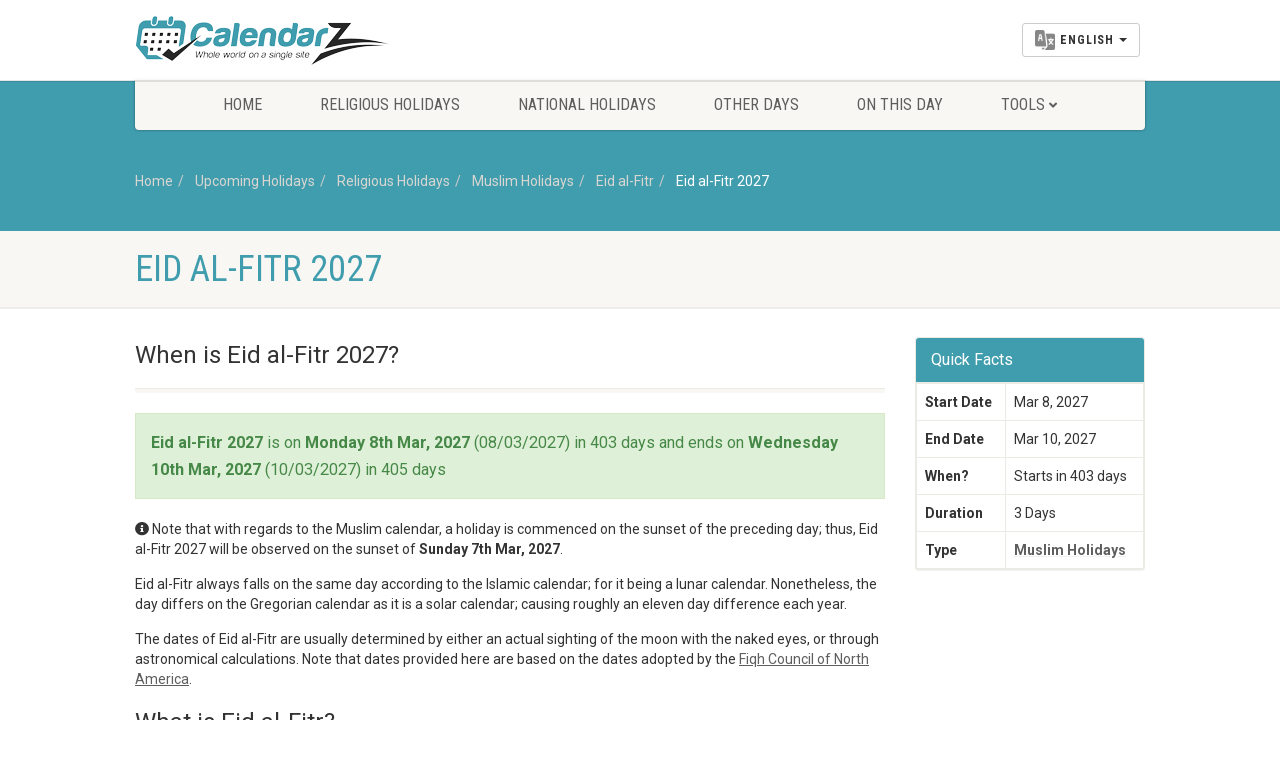

--- FILE ---
content_type: text/html; charset=UTF-8
request_url: https://www.calendarz.com/when-is/muslim-holidays/eid-al-fitr/2027
body_size: 8822
content:
<!DOCTYPE HTML><html lang="en" dir="ltr" class="no-js"><head>
<link rel="dns-prefetch" href="//www.calendarz.com">
<link rel="dns-prefetch" href="//cdn.calendarz.com">
<link rel="dns-prefetch" href="//schema.org">
<link rel="dns-prefetch" href="//www.facebook.com">
<link rel="dns-prefetch" href="//twitter.com">
<link rel="dns-prefetch" href="//www.instagram.com">
<link rel="dns-prefetch" href="//browsehappy.com">
<link rel="dns-prefetch" href="//www.google.com">
<link rel="dns-prefetch" href="//www.fiqhcouncil.org">
<link rel="dns-prefetch" href="//www.wowdeals.me">
<link rel="dns-prefetch" href="//www.googletagmanager.com"><meta http-equiv="Content-Type" content="text/html; charset=utf-8"><link rel="manifest" href="https://www.calendarz.com/manifest.json" ><title>Eid al-Fitr 2027 | When is Eid al-Fitr 2027? - CalendarZ</title><meta name=description content="Eid al-Fitr 2027 in Muslim Holidays. When is & how many days until Eid al-Fitr in 2027?"><meta name=keywords content="Īd al-Fiṭr, Eid ul-Fitr, Eid al-Fitr, Eid al-Fitr dates, Muslim Holidays, list of all Muslim Holidays"><meta property="fb:app_id" content="229233807967865"><meta property="article:published_time" content="2019-02-17T21:57:21+00:00"><link rel="canonical" href="https://www.calendarz.com/when-is/muslim-holidays/eid-al-fitr/2027"><link rel="amphtml" href="https://www.calendarz.com/amp/when-is/muslim-holidays/eid-al-fitr/2027"><link rel="alternate" hreflang="ar" href="https://www.calendarz.com/ar/when-is/muslim-holidays/eid-al-fitr/2027"><link rel="alternate" hreflang="fr" href="https://www.calendarz.com/fr/when-is/muslim-holidays/eid-al-fitr/2027"><link rel="alternate" hreflang="es" href="https://www.calendarz.com/es/when-is/muslim-holidays/eid-al-fitr/2027"><link rel="alternate" hreflang="ru" href="https://www.calendarz.com/ru/when-is/muslim-holidays/eid-al-fitr/2027"><link rel="alternate" hreflang="zh" href="https://www.calendarz.com/zh/when-is/muslim-holidays/eid-al-fitr/2027"><link rel="alternate" hreflang="pt" href="https://www.calendarz.com/pt/when-is/muslim-holidays/eid-al-fitr/2027"><meta property="og:description" content="Eid al-Fitr 2027 in Muslim Holidays. When is & how many days until Eid al-Fitr in 2027?" ><meta property="og:title" content="Eid al-Fitr 2027 | When is Eid al-Fitr 2027? - CalendarZ" ><meta property="og:type" content="article" ><meta property="og:locale" content="en_gb" ><meta property="og:url" content="https://www.calendarz.com/when-is/muslim-holidays/eid-al-fitr/2027" ><meta property="og:image" content="https://cdn.calendarz.com/uploads/holidays/4/350x255/15595638379383.jpg" ><meta name=twitter:card content="summary" ><meta name=twitter:title content="Eid al-Fitr 2027 | When is Eid al-Fitr 2027? - CalendarZ" ><meta name=twitter:description content="Eid al-Fitr 2027 in Muslim Holidays. When is & how many days until Eid al-Fitr in 2027?" ><meta name=twitter:url content="https://www.calendarz.com/when-is/muslim-holidays/eid-al-fitr/2027" ><meta name=twitter:site content="@CalendarZCom" ><meta name=twitter:images0 content="https://cdn.calendarz.com/uploads/holidays/4/350x255/15595638379383.jpg" ><script type=application/ld+json>{"@context":"https:\/\/schema.org","@type":"WebPage","name":"Over 9000 Thousand!","description":"For those who helped create the Genki Dama"}</script><link rel="apple-touch-icon" sizes="57x57" href="https://www.calendarz.com/images/ui/favicon/apple-icon-57x57.png"><link rel="apple-touch-icon" sizes="60x60" href="https://www.calendarz.com/images/ui/favicon/apple-icon-60x60.png"><link rel="apple-touch-icon" sizes="72x72" href="https://www.calendarz.com/images/ui/favicon/apple-icon-72x72.png"><link rel="apple-touch-icon" sizes="76x76" href="https://www.calendarz.com/images/ui/favicon/apple-icon-76x76.png"><link rel="apple-touch-icon" sizes="114x114" href="https://www.calendarz.com/images/ui/favicon/apple-icon-114x114.png"><link rel="apple-touch-icon" sizes="120x120" href="https://www.calendarz.com/images/ui/favicon/apple-icon-120x120.png"><link rel="apple-touch-icon" sizes="144x144" href="https://www.calendarz.com/images/ui/favicon/apple-icon-144x144.png"><link rel="apple-touch-icon" sizes="152x152" href="https://www.calendarz.com/images/ui/favicon/apple-icon-152x152.png"><link rel="apple-touch-icon" sizes="180x180" href="https://www.calendarz.com/images/ui/favicon/apple-icon-180x180.png"><link rel="icon" type=image/png sizes="192x192" href="https://www.calendarz.com/images/ui/favicon/android-icon-192x192.png"><link rel="icon" type=image/png sizes="32x32" href="https://www.calendarz.com/images/ui/favicon/favicon-32x32.png"><link rel="icon" type=image/png sizes="96x96" href="https://www.calendarz.com/images/ui/favicon/favicon-96x96.png"><link rel="icon" type=image/png sizes="16x16" href="https://www.calendarz.com/images/ui/favicon/favicon-16x16.png"><link rel="manifest" href="https://www.calendarz.com/images/ui/favicon/manifest.json"><meta name=msapplication-TileColor content="#409dae"><meta name=msapplication-TileImage content="https://www.calendarz.com/images/ui/favicon/ms-icon-144x144.png"><meta name=theme-color content="#409dae"><link rel="dns-prefetch" href="//cdn.calendarz.com"><link rel="preconnect" href="//cdn.calendarz.com" ><link rel='dns-prefetch' href='//platform.twitter.com'><link rel='dns-prefetch' href='//syndication.twitter.com'><link rel='dns-prefetch' href='//connect.facebook.net'><link rel='dns-prefetch' href='//google-analytics.com'><link rel="preconnect" href="//www.google-analytics.com" ><link rel='dns-prefetch' href='//www.google-analytics.com'><link rel="dns-prefetch" href="//stats.g.doubleclick.net" ><link rel="preconnect" href="//stats.g.doubleclick.net" ><link rel='dns-prefetch' href='//apis.google.com'><link rel='dns-prefetch' href='//ajax.googleapis.com'><link rel="preconnect" href="//ajax.googleapis.com" ><link rel="dns-prefetch" href="//fonts.gstatic.com" ><link rel="preconnect" href="//fonts.gstatic.com" crossorigin= ><link rel='dns-prefetch' href='//googleusercontent.com'><link rel='dns-prefetch' href='//s.ytimg.com'><link rel="dns-prefetch" href="//fonts.googleapis.com" ><link rel="preconnect" href="//fonts.googleapis.com" ><meta http-equiv="x-dns-prefetch-control" content="on" ><meta name=viewport content="width=device-width, user-scalable=no, initial-scale=1.0, minimum-scale=1.0, maximum-scale=1.0"><meta name=format-detection content="telephone=no"><link rel="preload" href="/css/ui/all.css?id=b62ea27a0d75a9990f3d" as="style"><link rel="preload" href="/css/ui/webfonts/fa-brands-400.woff2" as="font" type=font/woff2 crossorigin><link rel="preload" href="/css/ui/webfonts/fa-regular-400.woff2" as="font" type=font/woff2 crossorigin><link rel="preload" href="/css/ui/webfonts/fa-solid-900.woff2" as="font" type=font/woff2 crossorigin><link media="all" type=text/css rel="stylesheet" href="https://www.calendarz.com/css/ui/all.css?id=b62ea27a0d75a9990f3d"><!--[if lte IE 8]><link media="all" type=text/css rel="stylesheet" href="https://www.calendarz.com/css/ui/ie8.css"><![endif]--><link rel="preload" href="/js/ui/modernizr.js" as="script"><link rel="preload" href="/js/ui/all.js?id=e57cb58e34d8fa99f949" as="script"><script async src=//pagead2.googlesyndication.com/pagead/js/adsbygoogle.js type="974b864cbcc04a29cd072573-text/javascript"></script><script type="974b864cbcc04a29cd072573-text/javascript"> (adsbygoogle = window.adsbygoogle || []).push({ google_ad_client: "ca-pub-5591697410327717", enable_page_level_ads: true }); </script><script type=application/ld+json> { "@context": "http://schema.org", "@type": "Blog", "url": "https://www.calendarz.com/blog" } </script><script type=application/ld+json> { "@context": "http://schema.org", "@type": "Organization", "name": "CalendarZ", "url": "https://www.calendarz.com/", "sameAs": [ "https://www.facebook.com/CalendarZCom", "https://twitter.com/CalendarZCom", "https://www.instagram.com/calendarzcom/" ] } </script>
<style>.page_speed_1066947778{ display:block }</style>
</head><body><!--[if lt IE 7]><p class="chromeframe">You are using an outdated browser. <a href="http://browsehappy.com/">Upgrade your browser today</a> or <a href="http://www.google.com/chromeframe/?redirect=true">install Google Chrome Frame</a> to better experience this site.</p><![endif]--><div class="body"><header class="site-header"><div class="topbar"><div class="container"><div class="row"><div class="col-md-4 col-sm-4 col-xs-5"><h1 class="logo"><a href="https://www.calendarz.com/"><img src=/images/ui/Logo.png alt="CalendarZ"></a></h1></div><div class="col-md-8 col-sm-8 col-xs-7"><a href="#" class="visible-sm visible-xs menu-toggle"><i class="fa fa-bars"></i></a><div class="lang-navigation"><ul class="list-inline m-b-0"><li class="dropdown dropdown__language"><button class="btn btn-default dropdown-toggle" type=button id="dropdownMenu1" data-toggle="dropdown" aria-haspopup="true" aria-expanded="false"><img src=https://www.calendarz.com/images/ui/language.png height=20 class="multi-lang" alt="Select Language"><span class="dropdown__language__text">English</span><span class="caret"></span></button><ul class="dropdown-menu dropdown-menu-right" aria-labelledby="dropdownMenu1"><li><a href="https://www.calendarz.com/when-is/muslim-holidays/eid-al-fitr/2027" role="button" data-id="en" class="dpl-en"><img data-src="https://www.calendarz.com/images/ui/langs/en.jpg" class="lazyload" alt="English"> English </a></li><li><a href="https://www.calendarz.com/es/when-is/muslim-holidays/eid-al-fitr/2027" role="button" data-id="es" class="dpl-es"><img data-src="https://www.calendarz.com/images/ui/langs/es.jpg" class="lazyload" alt="español"> español </a></li><li><a href="https://www.calendarz.com/fr/when-is/muslim-holidays/eid-al-fitr/2027" role="button" data-id="fr" class="dpl-fr"><img data-src="https://www.calendarz.com/images/ui/langs/fr.jpg" class="lazyload" alt="français"> français </a></li><li><a href="https://www.calendarz.com/pt/when-is/muslim-holidays/eid-al-fitr/2027" role="button" data-id="pt" class="dpl-pt"><img data-src="https://www.calendarz.com/images/ui/langs/pt.jpg" class="lazyload" alt="português"> português </a></li><li><a href="https://www.calendarz.com/ru/when-is/muslim-holidays/eid-al-fitr/2027" role="button" data-id="ru" class="dpl-ru"><img data-src="https://www.calendarz.com/images/ui/langs/ru.jpg" class="lazyload" alt="русский"> русский </a></li><li><a href="https://www.calendarz.com/ar/when-is/muslim-holidays/eid-al-fitr/2027" role="button" data-id="ar" class="dpl-ar"><img data-src="https://www.calendarz.com/images/ui/langs/ar.jpg" class="lazyload" alt="العربية"> العربية </a></li><li><a href="https://www.calendarz.com/zh/when-is/muslim-holidays/eid-al-fitr/2027" role="button" data-id="zh" class="dpl-zh"><img data-src="https://www.calendarz.com/images/ui/langs/zh.jpg" class="lazyload" alt="简体中文"> 简体中文 </a></li></ul></li></ul></div></div></div></div></div><div class="main-menu-wrapper"><div class="container"><div class="row"><div class="col-md-12"><nav class="navigation"><ul class="sf-menu"><li><a href="https://www.calendarz.com/">Home</a></li><li><a href="https://www.calendarz.com/religious-holidays">Religious Holidays</a></li><li><a href="https://www.calendarz.com/national-holidays">National Holidays</a></li><li><a href="https://www.calendarz.com/other-days">Other Days</a></li><li><a href="https://www.calendarz.com/on-this-day">On This Day</a></li><li><a href="javascript://">Tools</a><ul class="dropdown"><li><a href="https://www.calendarz.com/hijri/convert">Date converter</a></li><li><a href="https://www.calendarz.com/age">Age Calculator</a></li></ul></li></ul></nav></div></div></div></div></header><div class="nav-backed-header parallax"><div class="container"><div class="row"><div class="col-md-12"><ol class="breadcrumb" itemscope itemtype="http://schema.org/BreadcrumbList"><li itemprop="itemListElement" itemscope itemtype="http://schema.org/ListItem"><a itemprop="item" href="https://www.calendarz.com/"> Home <meta itemprop="name" content="Home" ></a><meta itemprop="position" content="1" ></li><li itemprop="itemListElement" itemscope itemtype="http://schema.org/ListItem"><a itemprop="item" href="https://www.calendarz.com/holidays"> Upcoming Holidays <meta itemprop="name" content="Upcoming Holidays" ></a><meta itemprop="position" content="2" ></li><li itemprop="itemListElement" itemscope itemtype="http://schema.org/ListItem"><a itemprop="item" href="https://www.calendarz.com/religious-holidays"> Religious Holidays <meta itemprop="name" content="Religious Holidays" ></a><meta itemprop="position" content="3" ></li><li itemprop="itemListElement" itemscope itemtype="http://schema.org/ListItem"><a itemprop="item" href="https://www.calendarz.com/muslim-holidays"> Muslim Holidays <meta itemprop="name" content="Muslim Holidays" ></a><meta itemprop="position" content="4" ></li><li itemprop="itemListElement" itemscope itemtype="http://schema.org/ListItem"><a itemprop="item" href="https://www.calendarz.com/when-is/muslim-holidays/eid-al-fitr"> Eid al-Fitr <meta itemprop="name" content="Eid al-Fitr" ></a><meta itemprop="position" content="5" ></li><li itemprop="itemListElement" itemscope itemtype="http://schema.org/ListItem" class="active"><a itemprop="item" href="https://www.calendarz.com/when-is/muslim-holidays/eid-al-fitr/2027"> Eid al-Fitr 2027 <meta itemprop="name" content="Eid al-Fitr 2027" ></a><meta itemprop="position" content="6" ></li></ol></div></div></div></div><div class="page-header"><div class="container"><div class="row"><div class="col-md-12 col-sm-12"><h1>Eid al-Fitr 2027</h1></div></div></div></div><div class="main" role="main" itemscope itemtype="http://schema.org/Article"><meta itemprop="name" content="Eid al-Fitr"><meta itemprop="author" content="Calendarz"><meta itemprop="datePublished" content="2019-02-17 21:57:21"><meta itemprop="dateModified" content="2020-05-23 23:46:23"><meta itemprop="mainentityofpage" content="https://www.calendarz.com/when-is/muslim-holidays/eid-al-fitr/2027"><div itemprop="publisher" itemscope itemtype="https://schema.org/Organization"><div itemprop="logo" itemscope itemtype="https://schema.org/ImageObject"><meta itemprop="url" content="https://www.calendarz.com/images/ui/CalendarZ_Logo_Social.jpg"><meta itemprop="width" content="500"><meta itemprop="height" content="500"></div><meta itemprop="name" content="CalendarZ"></div><div id="content" class="content short-padding full"><div class="container"><div class="row"><div class="col-md-9 col-sm-9"><div class="listing events-listing"><header class="listing-header"><h3 itemprop="headline">When is Eid al-Fitr 2027?</h3></header><section class="listing-cont"><div class="spacer-20"></div><div class="alert alert-success fade in"><strong>Eid al-Fitr 2027</strong> is on <strong>Monday 8th Mar, 2027</strong> (08/03/2027) in 403 days and ends on <strong>Wednesday 10th Mar, 2027</strong> (10/03/2027) in 405 days </div><p><i class="fa fa-info-circle"></i> Note that with regards to the Muslim calendar, a holiday is commenced on the sunset of the preceding day; thus, Eid al-Fitr 2027 will be observed on the sunset of <strong>Sunday 7th Mar, 2027</strong>.</p><p>Eid al-Fitr always falls on the same day according to the Islamic calendar; for it being a lunar calendar. Nonetheless, the day differs on the Gregorian calendar as it is a solar calendar; causing roughly an eleven day difference each year.</p><p>The dates of Eid al-Fitr are usually determined by either an actual sighting of the moon with the naked eyes, or through astronomical calculations. Note that dates provided here are based on the dates adopted by the <a href="http://www.fiqhcouncil.org/" target="_blank" rel="nofollow">Fiqh Council of North America</a>.</p></section></div><div class="listing events-listing"><header class="listing-header"><h3 itemprop="headline">What is Eid al-Fitr?</h3></header><section class="listing-cont"><div class="spacer-20"></div><div class="media-box holiday-images"><a href="https://cdn.calendarz.com/uploads/holidays/4/800x800/15595638379383.jpg" data-rel="prettyPhoto[holiday]"><img itemprop="image" data-src="https://cdn.calendarz.com/uploads/holidays/4/350x255/15595638379383.jpg" alt="Eid al-Fitr" class="img-responsive img-thumbnail lazyload"></a></div><div itemprop="articleBody" class="articleBody"><p>The joyous occasion marking the conclusion of the blessed month of Ramadan is universally celebrated as Eid al-Fitr. This significant Islamic festival is a culmination of a month-long period of spiritual reflection, fasting, and heightened devotion, bringing immense happiness and gratitude to Muslims worldwide. It's a time when hearts are full, and communities come together in unity.</p><h2>The Meaning of Eid al-Fitr</h2><p>The very name, Eid al-Fitr, encapsulates its essence. "Eid" is Arabic for "festival" or "celebration," while "Fitr" literally translates to "to break." This refers directly to the breaking of the fast, signifying the end of the dawn-to-dusk abstention from food and drink that characterized Ramadan. It marks the transition from a period of intense spiritual discipline to a time of communal feasting and thanksgiving, acknowledging the blessings received throughout the holy month.</p><h2>A Time for Forgiveness and Unity</h2><p>Central to the spirit of Eid al-Fitr is the profound emphasis on reconciliation and brotherhood. Muslims actively engage in mending broken ties, forgiving past arguments and quarrels, and renewing bonds of affection. It's a beautiful practice where individuals often extend apologies and seek forgiveness from family members, friends, and neighbors, fostering an atmosphere of peace and harmony. This act of letting go of grievances allows everyone to partake in the celebrations with a clear heart and renewed relationships, embodying the true spirit of community and compassion.</p><h2>Celebrations and Culinary Delights</h2><p>The celebrations are vibrant and multifaceted, extending beyond just feasting. Families and friends gather, often dressed in new clothes, to share not just delicious meals but also moments of profound joy and gratitude. While the original text mentions "sweet dishes and other delicious meals," this barely scratches the surface of the culinary traditions. Eid al-Fitr is renowned for its diverse array of festive foods. From rich, sweet vermicelli puddings like *Sheer Khurma* popular in South Asia, to buttery, date-filled cookies such as *Maamoul* in the Middle East, and syrupy pastries like *Baklava* in Turkey and the Balkans, sweet treats are a hallmark of the day. Savory dishes also abound, varying widely by region, but always prepared with love and shared generously within families and with neighbors, often delivered as gifts.</p><h2>Key Rituals and Traditions</h2><p>The day of Eid al-Fitr typically commences with a special congregational prayer known as Salatul Eid (Eid Prayer). This prayer is usually performed in large open spaces or mosques, uniting Muslims in a collective act of gratitude and worship. Before this prayer, a crucial charitable donation called Zakat al-Fitr is made. This mandatory donation, typically in the form of staple food items or their monetary equivalent, is given to the less fortunate. This ensures that everyone, regardless of their financial status, can partake in the joy and feasting of Eid, truly embodying the communal and inclusive spirit of Islam. The common greeting exchanged throughout the day is "Eid Mubarak," which means "Blessed Eid," wishing prosperity and joy upon one another.</p><h2>Global Observance and Cultural Nuances</h2><p>With nearly two billion Muslims globally, Eid al-Fitr is observed in virtually every country, though the exact date varies slightly based on the sighting of the new moon of Shawwal, the tenth month of the Islamic calendar. This global observance leads to a rich tapestry of cultural expressions, where local traditions blend seamlessly with the core Islamic rituals. Despite these variations in specific customs or culinary delights, the underlying themes of gratitude, forgiveness, charity, and communal joy remain universal, making Eid al-Fitr a truly unifying and cherished festival across the world.</p><h2>Frequently Asked Questions About Eid al-Fitr</h2><dl><dt><strong>When is Eid al-Fitr celebrated?</strong></dt><dd>Eid al-Fitr is celebrated on the first day of Shawwal, the tenth month of the Islamic lunar calendar. Its exact date varies each year on the Gregorian calendar because the Islamic calendar is based on lunar cycles.</dd><dt><strong>What is the significance of "Fitr" in Eid al-Fitr?</strong></dt><dd>The word "Fitr" in Arabic means "to break." In the context of Eid al-Fitr, it signifies the breaking of the fast, marking the end of the month-long fasting period of Ramadan.</dd><dt><strong>What is Zakat al-Fitr?</strong></dt><dd>Zakat al-Fitr is a compulsory charitable donation made by Muslims to the poor and needy before the Eid prayer. Its purpose is to ensure that everyone can celebrate Eid al-Fitr, including those less fortunate.</dd><dt><strong>What are common ways to celebrate Eid al-Fitr?</strong></dt><dd>Common celebrations include performing the Eid prayer, giving Zakat al-Fitr, visiting family and friends, exchanging gifts, wearing new clothes, and enjoying special festive meals and sweets together.</dd><dt><strong>What is the common greeting for Eid al-Fitr?</strong></dt><dd>The most common greeting exchanged during Eid al-Fitr is "Eid Mubarak," which translates to "Blessed Eid."</dd></dl></div></section></div><div class="ads_block"><ins  data-ad-client="ca-pub-5591697410327717" data-ad-slot="4828705294" data-ad-format="auto" data-full-width-responsive="true"class="adsbygoogle page_speed_1066947778"></ins><script type="974b864cbcc04a29cd072573-text/javascript"> (adsbygoogle = window.adsbygoogle || []).push({}); </script></div><div class="spacer-20"></div><div class="listing events-listing"><header class="listing-header"><h3 itemprop="headline">Dates for Eid al-Fitr from 2015 to 2036</h3></header><section class="listing-cont"><div class="spacer-20"></div><p class="next-occur">The next occurrence of Eid al-Fitr is marked in <strong>red</strong></p><table class="table table-striped table-bordered when-is-table"><thead><tr><th><strong>When is ...?</strong></th><th><strong>starts on</strong></th><th><strong>ends on</strong></th><th><strong>Days away</strong></th></tr></thead><tbody><tr ><td><a href="https://www.calendarz.com/when-is/muslim-holidays/eid-al-fitr/2036"><strong>Eid al-Fitr 2036</strong></a></td><td>Wednesday 19th Nov, 2036</td><td>Friday 21st Nov, 2036</td><td> starts in 3946 days </td></tr><tr ><td><a href="https://www.calendarz.com/when-is/muslim-holidays/eid-al-fitr/2035"><strong>Eid al-Fitr 2035</strong></a></td><td>Saturday 1st Dec, 2035</td><td>Monday 3rd Dec, 2035</td><td> starts in 3592 days </td></tr><tr ><td><a href="https://www.calendarz.com/when-is/muslim-holidays/eid-al-fitr/2034"><strong>Eid al-Fitr 2034</strong></a></td><td>Tuesday 12th Dec, 2034</td><td>Thursday 14th Dec, 2034</td><td> starts in 3238 days </td></tr><tr ><td><a href="https://www.calendarz.com/when-is/muslim-holidays/eid-al-fitr/2033"><strong>Eid al-Fitr 2033</strong></a></td><td>Friday 23rd Dec, 2033</td><td>Sunday 25th Dec, 2033</td><td> starts in 2884 days </td></tr><tr ><td><a href="https://www.calendarz.com/when-is/muslim-holidays/eid-al-fitr/2033"><strong>Eid al-Fitr 2033</strong></a></td><td>Sunday 2nd Jan, 2033</td><td>Tuesday 4th Jan, 2033</td><td> starts in 2529 days </td></tr><tr ><td><a href="https://www.calendarz.com/when-is/muslim-holidays/eid-al-fitr/2032"><strong>Eid al-Fitr 2032</strong></a></td><td>Wednesday 14th Jan, 2032</td><td>Friday 16th Jan, 2032</td><td> starts in 2175 days </td></tr><tr ><td><a href="https://www.calendarz.com/when-is/muslim-holidays/eid-al-fitr/2031"><strong>Eid al-Fitr 2031</strong></a></td><td>Friday 24th Jan, 2031</td><td>Sunday 26th Jan, 2031</td><td> starts in 1820 days </td></tr><tr ><td><a href="https://www.calendarz.com/when-is/muslim-holidays/eid-al-fitr/2030"><strong>Eid al-Fitr 2030</strong></a></td><td>Sunday 3rd Feb, 2030</td><td>Tuesday 5th Feb, 2030</td><td> starts in 1466 days </td></tr><tr ><td><a href="https://www.calendarz.com/when-is/muslim-holidays/eid-al-fitr/2029"><strong>Eid al-Fitr 2029</strong></a></td><td>Tuesday 13th Feb, 2029</td><td>Thursday 15th Feb, 2029</td><td> starts in 1111 days </td></tr><tr ><td><a href="https://www.calendarz.com/when-is/muslim-holidays/eid-al-fitr/2028"><strong>Eid al-Fitr 2028</strong></a></td><td>Friday 25th Feb, 2028</td><td>Sunday 27th Feb, 2028</td><td> starts in 757 days </td></tr><tr ><td><a href="https://www.calendarz.com/when-is/muslim-holidays/eid-al-fitr/2027"><strong>Eid al-Fitr 2027</strong></a></td><td>Monday 8th Mar, 2027</td><td>Wednesday 10th Mar, 2027</td><td> starts in 403 days </td></tr><tr class="upcoming-holiday-tr"><td><a href="https://www.calendarz.com/when-is/muslim-holidays/eid-al-fitr/2026"><strong>Eid al-Fitr 2026</strong></a></td><td>Thursday 19th Mar, 2026</td><td>Saturday 21st Mar, 2026</td><td> starts in 49 days </td></tr><tr ><td><a href="https://www.calendarz.com/when-is/muslim-holidays/eid-al-fitr/2025"><strong>Eid al-Fitr 2025</strong></a></td><td>Saturday 29th Mar, 2025</td><td>Monday 31st Mar, 2025</td><td> ended 303 days ago </td></tr><tr ><td><a href="https://www.calendarz.com/when-is/muslim-holidays/eid-al-fitr/2024"><strong>Eid al-Fitr 2024</strong></a></td><td>Tuesday 9th Apr, 2024</td><td>Thursday 11th Apr, 2024</td><td> ended 657 days ago </td></tr><tr ><td><a href="https://www.calendarz.com/when-is/muslim-holidays/eid-al-fitr/2023"><strong>Eid al-Fitr 2023</strong></a></td><td>Thursday 20th Apr, 2023</td><td>Saturday 22nd Apr, 2023</td><td> ended 1012 days ago </td></tr><tr ><td><a href="https://www.calendarz.com/when-is/muslim-holidays/eid-al-fitr/2022"><strong>Eid al-Fitr 2022</strong></a></td><td>Sunday 1st May, 2022</td><td>Tuesday 3rd May, 2022</td><td> ended 1366 days ago </td></tr><tr ><td><a href="https://www.calendarz.com/when-is/muslim-holidays/eid-al-fitr/2021"><strong>Eid al-Fitr 2021</strong></a></td><td>Wednesday 12th May, 2021</td><td>Friday 14th May, 2021</td><td> ended 1720 days ago </td></tr><tr ><td><a href="https://www.calendarz.com/when-is/muslim-holidays/eid-al-fitr/2020"><strong>Eid al-Fitr 2020</strong></a></td><td>Saturday 23rd May, 2020</td><td>Monday 25th May, 2020</td><td> ended 2074 days ago </td></tr><tr ><td><a href="https://www.calendarz.com/when-is/muslim-holidays/eid-al-fitr/2019"><strong>Eid al-Fitr 2019</strong></a></td><td>Monday 3rd Jun, 2019</td><td>Wednesday 5th Jun, 2019</td><td> ended 2429 days ago </td></tr><tr ><td><a href="https://www.calendarz.com/when-is/muslim-holidays/eid-al-fitr/2018"><strong>Eid al-Fitr 2018</strong></a></td><td>Thursday 14th Jun, 2018</td><td>Saturday 16th Jun, 2018</td><td> ended 2783 days ago </td></tr><tr ><td><a href="https://www.calendarz.com/when-is/muslim-holidays/eid-al-fitr/2017"><strong>Eid al-Fitr 2017</strong></a></td><td>Saturday 24th Jun, 2017</td><td>Monday 26th Jun, 2017</td><td> ended 3138 days ago </td></tr><tr ><td><a href="https://www.calendarz.com/when-is/muslim-holidays/eid-al-fitr/2016"><strong>Eid al-Fitr 2016</strong></a></td><td>Tuesday 5th Jul, 2016</td><td>Thursday 7th Jul, 2016</td><td> ended 3492 days ago </td></tr><tr ><td><a href="https://www.calendarz.com/when-is/muslim-holidays/eid-al-fitr/2015"><strong>Eid al-Fitr 2015</strong></a></td><td>Thursday 16th Jul, 2015</td><td>Saturday 18th Jul, 2015</td><td> ended 3847 days ago </td></tr><tr><td colspan="4"><div class="holiday-note">Data provided &#039;as is&#039; without warranty</div></td></tr></tbody></table></section></div><div class="spacer-20"></div><div class="listing events-listing"><header class="listing-header"><h3 itemprop="headline"> Eid al-Fitr also celebrated in </h3></header><section class="listing-cont"><div class="spacer-20"></div><div class="tag-cloud"><a href="https://www.calendarz.com/algeria-holidays"> Algeria </a><a href="https://www.calendarz.com/bahrain-holidays"> Bahrain </a><a href="https://www.calendarz.com/comoros-holidays"> Comoros </a><a href="https://www.calendarz.com/djibouti-holidays"> Djibouti </a><a href="https://www.calendarz.com/egypt-holidays"> Egypt </a><a href="https://www.calendarz.com/iraq-holidays"> Iraq </a><a href="https://www.calendarz.com/jordan-holidays"> Jordan </a><a href="https://www.calendarz.com/kuwait-holidays"> Kuwait </a><a href="https://www.calendarz.com/lebanon-holidays"> Lebanon </a><a href="https://www.calendarz.com/libya-holidays"> Libya </a><a href="https://www.calendarz.com/mauritania-holidays"> Mauritania </a><a href="https://www.calendarz.com/morocco-holidays"> Morocco </a><a href="https://www.calendarz.com/oman-holidays"> Oman </a><a href="https://www.calendarz.com/palestine-holidays"> Palestine </a><a href="https://www.calendarz.com/qatar-holidays"> Qatar </a><a href="https://www.calendarz.com/saudi-arabia-holidays"> Saudi Arabia </a><a href="https://www.calendarz.com/somalia-holidays"> Somalia </a><a href="https://www.calendarz.com/sudan-holidays"> Sudan </a><a href="https://www.calendarz.com/syria-holidays"> Syria </a><a href="https://www.calendarz.com/tunisia-holidays"> Tunisia </a><a href="https://www.calendarz.com/united-arab-emirates-holidays"> United Arab Emirates </a><a href="https://www.calendarz.com/yemen-holidays"> Yemen </a></div></section></div><div class="spacer-20"></div><div class="listing events-listing"><header class="listing-header"><h3 itemprop="headline">Eid al-Fitr also known as</h3></header><section class="listing-cont"><div class="spacer-20"></div><div class="tag-cloud"><a href="https://www.calendarz.com/when-is/muslim-holidays/eid-al-fitr">Īd al-Fiṭr</a><a href="https://www.calendarz.com/when-is/muslim-holidays/eid-al-fitr">Eid ul-Fitr</a></div></section></div></div><div class="col-md-3 col-sm-3 event-description holiday-sidebar"><div class="panel panel-default"><div class="panel-heading"><h3 class="panel-title" itemprop="headline">Quick Facts</h3></div><div class="panel-body holiday"><table class="table table-hover table-bordered"><tbody><tr><td><strong>Start Date</strong></td><td>Mar 8, 2027</td></tr><tr><td><strong>End Date</strong></td><td>Mar 10, 2027</td></tr><tr><td><strong>When?</strong></td><td> Starts in 403 days </td></tr><tr><td><strong>Duration</strong></td><td>3 Days</td></tr><tr><td><strong>Type</strong></td><td><a href="https://www.calendarz.com/muslim-holidays"> Muslim Holidays </a></td></tr></tbody></table></div></div><div class="spacer-20"></div><ins  data-ad-client="ca-pub-5591697410327717" data-ad-slot="4828705294" data-ad-format="auto" data-full-width-responsive="true"class="adsbygoogle page_speed_1066947778"></ins><script type="974b864cbcc04a29cd072573-text/javascript"> (adsbygoogle = window.adsbygoogle || []).push({}); </script><div class="spacer-20"></div><div class="widget-recent-posts widget"><div class="sidebar-widget-title"><h3>Related Articles</h3></div><ul><li class="clearfix"><a href="https://www.calendarz.com/blog/the-joyous-occasion-of-eid-al-fitr-customs-and-traditions" class="media-box post-image"><img data-src="https://cdn.calendarz.com/uploads/images/articles/14/375x250/1678041601413.png" alt="The Joyous Occasion of Eid al-Fitr: Customs and Traditions" class="img-thumbnail lazyload"></a><div class="widget-blog-content"><a href="https://www.calendarz.com/blog/the-joyous-occasion-of-eid-al-fitr-customs-and-traditions"> The Joyous Occasion of Eid al-Fitr: Customs and Traditions </a><span class="meta-data"><i class="fa fa-calendar"></i> on 5th Mar, 2023</span></div></li><li class="clearfix"><a href="https://www.calendarz.com/blog/islam-faith-holidays-practice-history" class="media-box post-image"><img data-src="https://cdn.calendarz.com/uploads/images/articles/10/375x250/15662928406127.jpg" alt="Islam: Faith, Holidays, Practice &amp; History" class="img-thumbnail lazyload"></a><div class="widget-blog-content"><a href="https://www.calendarz.com/blog/islam-faith-holidays-practice-history"> Islam: Faith, Holidays, Practice &amp; History </a><span class="meta-data"><i class="fa fa-calendar"></i> on 20th Aug, 2019</span></div></li><li class="clearfix"><a href="https://www.calendarz.com/blog/ramadan-festival-brief-and-why-do-we-fast" class="media-box post-image"><img data-src="https://cdn.calendarz.com/uploads/images/articles/3/375x250/15522977196552.jpg" alt="Ramadan Festival, Brief and why do we fast?" class="img-thumbnail lazyload"></a><div class="widget-blog-content"><a href="https://www.calendarz.com/blog/ramadan-festival-brief-and-why-do-we-fast"> Ramadan Festival, Brief and why do we fast? </a><span class="meta-data"><i class="fa fa-calendar"></i> on 11th Mar, 2019</span></div></li></ul></div><div class="listing events-listing"><header class="listing-header"><h4>Upcoming Muslim Holidays</h4></header><section class="listing-cont"><ul><li class="item event-item"><div class="event-date"><span class="date">02</span><span class="month">Feb</span></div><div class="event-detail"><h4><a href="https://www.calendarz.com/when-is/muslim-holidays/lailat-al-bara-a/2026">Lailat al Bara&#039;a</a></h4><span class="event-dayntime meta-data">Monday | <strong> starts in 4 days </strong></span></div></li><li class="item event-item"><div class="event-date"><span class="date">17</span><span class="month">Feb</span></div><div class="event-detail"><h4><a href="https://www.calendarz.com/when-is/muslim-holidays/ramadan/2026">Ramadan</a></h4><span class="event-dayntime meta-data">Tuesday | <strong> starts in 19 days </strong></span></div></li><li class="item event-item"><div class="event-date"><span class="date">15</span><span class="month">Mar</span></div><div class="event-detail"><h4><a href="https://www.calendarz.com/when-is/muslim-holidays/laylat-al-qadr/2026">Laylat al-Qadr</a></h4><span class="event-dayntime meta-data">Sunday | <strong> starts in 45 days </strong></span></div></li><li class="item event-item"><div class="event-date"><span class="date">25</span><span class="month">May</span></div><div class="event-detail"><h4><a href="https://www.calendarz.com/when-is/muslim-holidays/day-of-arafah/2026">Day of Arafah</a></h4><span class="event-dayntime meta-data">Monday | <strong> starts in 116 days </strong></span></div></li><li class="item event-item"><div class="event-date"><span class="date">26</span><span class="month">May</span></div><div class="event-detail"><h4><a href="https://www.calendarz.com/when-is/muslim-holidays/eid-al-adha/2026">Eid al-Adha</a></h4><span class="event-dayntime meta-data">Tuesday | <strong> starts in 117 days </strong></span></div></li></ul><div class="spacer-20"></div></section></div></div></div></div></div></div><footer class="site-footer"><div class="container"><div class="row"><div class="col-md-8 col-sm-8 widget footer-widget"><h4 class="footer-widget-title">About CalendarZ</h4><img data-src="/images/ui/FooterLogo.png" class="lazyload" alt="CalendarZ"><div class="spacer-20"></div><p> In addition of showing the dates of significant holidays and events; CalendarZ enables you easily check out the time remaining to a certain date and all other details. </p><div class="spacer-20"></div><h4 class="footer-widget-title">Our Partners</h4><div class="row"><div class="col-md-4 col-sm-4 col-xs-12"><a href="https://www.wowdeals.me" target="_blank"><img data-src="/images/ui/WoWDeals.png" class="lazyload" alt="WoWDeals : All Deals in One Place"></a><br ><br ></div></div></div><div class="col-md-4 col-sm-4 widget footer-widget"><h4 class="footer-widget-title">Quick Navigation</h4><ul><li><a href="https://www.calendarz.com/">Home</a></li><li><a href="https://www.calendarz.com/holidays">Upcoming Holidays</a></li><li><a href="https://www.calendarz.com/religious-holidays">Religious Holidays</a></li><li><a href="https://www.calendarz.com/national-holidays">National Holidays</a></li><li><a href="https://www.calendarz.com/other-days">Other Days</a></li><li><a href="https://www.calendarz.com/blog">Blog</a></li><li><a href="https://www.calendarz.com/age">Age Calculator</a></li><li><a href="https://www.calendarz.com/on-this-day">On This Day</a></li></ul></div></div></div></footer><footer class="site-footer-bottom"><div class="container"><div class="row"><div class="copyrights-col-left col-md-8 col-sm-6"><p>&copy; 2026 CalendarZ. All Rights Reserved. <a href="https://www.calendarz.com/page/contact-us">Contact Us</a> / <a href="https://www.calendarz.com/page/privacy-policy">Privacy Policy</a></p></div><div class="copyrights-col-right col-md-4 col-sm-6"><div class="social-icons"><a href="https://www.facebook.com/CalendarZCom" target="_blank"><i class="fab fa-facebook-f"></i></a><a href="https://twitter.com/CalendarZCom" target="_blank"><i class="fab fa-twitter"></i></a><a href="https://www.instagram.com/calendarzcom/" target="_blank"><i class="fab fa-instagram"></i></a><a href="https://www.calendarz.com/rss" target="_blank"><i class="fa fa-rss"></i></a><a href="https://www.calendarz.com/feed" target="_blank"><i class="fa fa-rss"></i></a><a href="https://www.calendarz.com/sitemap" target="_blank"><i class="fa fa-sitemap"></i></a></div></div></div></div></footer><footer class="site-footer-bottom-second"><div class="container"><div class="row"><div class="col-md-12 col-sm-12"><div id="lang-list"><a href="https://www.calendarz.com/when-is/muslim-holidays/eid-al-fitr/2027">English</a> &nbsp;&nbsp;|&nbsp;&nbsp; <a href="https://www.calendarz.com/es/when-is/muslim-holidays/eid-al-fitr/2027">español</a> &nbsp;&nbsp;|&nbsp;&nbsp; <a href="https://www.calendarz.com/fr/when-is/muslim-holidays/eid-al-fitr/2027">français</a> &nbsp;&nbsp;|&nbsp;&nbsp; <a href="https://www.calendarz.com/pt/when-is/muslim-holidays/eid-al-fitr/2027">português</a> &nbsp;&nbsp;|&nbsp;&nbsp; <a href="https://www.calendarz.com/ru/when-is/muslim-holidays/eid-al-fitr/2027">русский</a> &nbsp;&nbsp;|&nbsp;&nbsp; <a href="https://www.calendarz.com/ar/when-is/muslim-holidays/eid-al-fitr/2027">العربية</a> &nbsp;&nbsp;|&nbsp;&nbsp; <a href="https://www.calendarz.com/zh/when-is/muslim-holidays/eid-al-fitr/2027">简体中文</a></div></div></div></div></footer><a id="back-to-top"><i class="fa fa-angle-double-up"></i></a></div><script src=https://www.calendarz.com/js/ui/modernizr.js type="974b864cbcc04a29cd072573-text/javascript"></script><script src=https://www.calendarz.com/js/ui/all.js?id=e57cb58e34d8fa99f949 type="974b864cbcc04a29cd072573-text/javascript"></script><script async src=https://www.googletagmanager.com/gtag/js?id=G-2P3CHTVHF0 type="974b864cbcc04a29cd072573-text/javascript"></script><script type="974b864cbcc04a29cd072573-text/javascript"> window.dataLayer = window.dataLayer || []; function gtag(){dataLayer.push(arguments);} gtag('js', new Date()); gtag('config', 'G-2P3CHTVHF0'); </script><script src="/cdn-cgi/scripts/7d0fa10a/cloudflare-static/rocket-loader.min.js" data-cf-settings="974b864cbcc04a29cd072573-|49" defer></script><script defer src="https://static.cloudflareinsights.com/beacon.min.js/vcd15cbe7772f49c399c6a5babf22c1241717689176015" integrity="sha512-ZpsOmlRQV6y907TI0dKBHq9Md29nnaEIPlkf84rnaERnq6zvWvPUqr2ft8M1aS28oN72PdrCzSjY4U6VaAw1EQ==" data-cf-beacon='{"version":"2024.11.0","token":"2faf542978304696b3a029879698cae7","r":1,"server_timing":{"name":{"cfCacheStatus":true,"cfEdge":true,"cfExtPri":true,"cfL4":true,"cfOrigin":true,"cfSpeedBrain":true},"location_startswith":null}}' crossorigin="anonymous"></script>
</body></html>

--- FILE ---
content_type: text/html; charset=utf-8
request_url: https://www.google.com/recaptcha/api2/aframe
body_size: 267
content:
<!DOCTYPE HTML><html><head><meta http-equiv="content-type" content="text/html; charset=UTF-8"></head><body><script nonce="oWDj7eRcI8m_Xzk61ef3pQ">/** Anti-fraud and anti-abuse applications only. See google.com/recaptcha */ try{var clients={'sodar':'https://pagead2.googlesyndication.com/pagead/sodar?'};window.addEventListener("message",function(a){try{if(a.source===window.parent){var b=JSON.parse(a.data);var c=clients[b['id']];if(c){var d=document.createElement('img');d.src=c+b['params']+'&rc='+(localStorage.getItem("rc::a")?sessionStorage.getItem("rc::b"):"");window.document.body.appendChild(d);sessionStorage.setItem("rc::e",parseInt(sessionStorage.getItem("rc::e")||0)+1);localStorage.setItem("rc::h",'1769720326567');}}}catch(b){}});window.parent.postMessage("_grecaptcha_ready", "*");}catch(b){}</script></body></html>